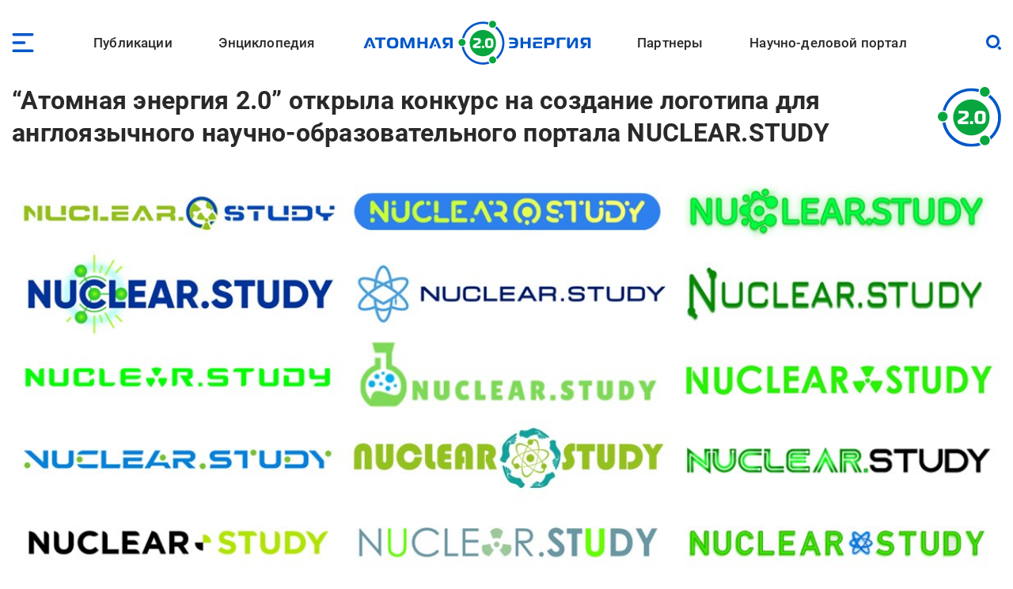

--- FILE ---
content_type: text/html; charset=UTF-8
request_url: https://www.atomic-energy.ru/news/2022/03/10/122676
body_size: 19338
content:
<!DOCTYPE html><html lang="ru" dir="ltr" prefix="og: https://ogp.me/ns#"><head><meta charset="utf-8" /><script async src="https://www.googletagmanager.com/gtag/js?id=G-T0JJ42GLZ3"></script><script>window.dataLayer = window.dataLayer || [];function gtag(){dataLayer.push(arguments)};gtag("js", new Date());gtag("set", "developer_id.dMDhkMT", true);gtag("config", "G-T0JJ42GLZ3", {"groups":"default","page_placeholder":"PLACEHOLDER_page_location"});</script><meta name="description" content="Научный портал “Атомная энергия 2.0” объявил открытый конкурс на разработку профессионального логотипа для аналогичного англоязычного научно-образовательного семантического портала NUCLEAR.STUDY.  Открытый конкурс проводится на фриланс-платформе Fl.ru по следующему адресу" /><link rel="canonical" href="https://www.atomic-energy.ru/news/2022/03/10/122676" /><meta name="robots" content="max-image-preview:large" /><link rel="image_src" href="/files/images/2022/03/untitled-2_0.jpg" /><meta property="og:type" content="Article" /><meta property="og:url" content="https://www.atomic-energy.ru/news/2022/03/10/122676" /><meta property="og:title" content="“Атомная энергия 2.0” открыла конкурс на создание логотипа для англоязычного научно-образовательного портала NUCLEAR.STUDY" /><meta property="og:description" content="Научный портал “Атомная энергия 2.0” объявил открытый конкурс на разработку профессионального логотипа для аналогичного англоязычного научно-образовательного семантического портала NUCLEAR.STUDY.  Открытый конкурс проводится на фриланс-платформе Fl.ru по следующему адресу" /><meta property="og:image" content="https://www.atomic-energy.ru/files/images/2022/03/untitled-2_0.jpg" /><meta property="og:image:url" content="https://www.atomic-energy.ru/files/images/2022/03/untitled-2_0.jpg" /><meta property="og:image:secure_url" content="https://www.atomic-energy.ru/files/images/2022/03/untitled-2_0.jpg" /><meta property="og:image:type" content="image/jpeg" /><meta property="og:image:width" content="1200" /><meta property="og:image:height" content="600" /><meta property="og:image:alt" content="" /><meta name="twitter:card" content="summary_large_image" /><meta name="twitter:title" content="“Атомная энергия 2.0” открыла конкурс на создание логотипа для англоязычного научно-образовательного портала NUCLEAR.STUDY" /><meta name="twitter:description" content="Научный портал “Атомная энергия 2.0” объявил открытый конкурс на разработку профессионального логотипа для аналогичного англоязычного научно-образовательного семантического портала NUCLEAR.STUDY.  Открытый конкурс проводится на фриланс-платформе Fl.ru по следующему адресу" /><meta name="twitter:image" content="https://www.atomic-energy.ru/files/images/2022/03/untitled-2_0.jpg" /><meta name="twitter:image:alt" content="" /><meta name="Generator" content="Drupal 10 (https://www.drupal.org)" /><meta name="MobileOptimized" content="width" /><meta name="HandheldFriendly" content="true" /><meta name="viewport" content="width=device-width, initial-scale=1.0" /><link rel="icon" href="/themes/custom/aenergy/site_logo.png" type="image/png" /><title>“Атомная энергия 2.0” открыла конкурс на создание логотипа для англоязычного научно-образовательного портала NUCLEAR.STUDY | Атомная энергия 2.0</title><link rel="stylesheet" media="all" href="/files/css/css_L0ZwLXp9ePUoBuzcLR3bhnBWlXL46olbvE5_up1zFNE.css?delta=0&amp;language=ru&amp;theme=aenergy&amp;include=[base64]" /><link rel="stylesheet" media="all" href="/files/css/css_aNi6P2gSOFW6wBl_ZM6bs4h5VT4JjbT87C77Mf2vLf4.css?delta=1&amp;language=ru&amp;theme=aenergy&amp;include=[base64]" /></head><body class="energy toolbar-themes toolbar-no-tabs toolbar-no-icons toolbar-themes-admin-theme--sevencust one-sidebar layout-sidebar-second path-node page-node-type-news"> <!-- Yandex.Metrika counter --><script type="text/javascript" >
(function(m,e,t,r,i,k,a){m[i]=m[i]||function(){(m[i].a=m[i].a||[]).push(arguments)};
m[i].l=1*new Date();
for (var j = 0; j < document.scripts.length; j++) {if (document.scripts[j].src === r) { return; }}
k=e.createElement(t),a=e.getElementsByTagName(t)[0],k.async=1,k.src=r,a.parentNode.insertBefore(k,a)})
(window, document, "script", "https://mc.yandex.ru/metrika/tag.js", "ym");
ym(5850427, "init", {
clickmap:true,
trackLinks:true,
accurateTrackBounce:true,
webvisor:true
});
</script><noscript><div><img src="https://mc.yandex.ru/watch/5850427" style="position:absolute; left:-9999px;" alt="" /></div></noscript> <!-- /Yandex.Metrika counter --> <a href="#main-content" class="visually-hidden focusable skip-link"> Перейти к основному содержанию </a><div class="dialog-off-canvas-main-canvas" data-off-canvas-main-canvas> <header id="logo_menu" class="fs"><div id="block-mob-menu-place" class="mob-menu-place block"><div class="click menu_open_btn"></div></div><div class="menu-place"><ul id="superfish-main" class="menu sf-menu sf-main sf-horizontal sf-style-none"><li id="main-menu-link-content48dda292-012f-4317-a5d8-a22328afbdd9" class="sf-depth-1 menuparent"><a href="/publications" class="collaps-header sf-depth-1 menuparent">Публикации</a><ul><div class="ul-place container"><li id="main-menu-link-content4140f31d-1c9c-4560-94d6-724ce953fd1d" class="sf-depth-2 sf-no-children"><a href="/list/news/all" class="sf-depth-2">Новости</a></li><li id="main-menu-link-content91c8954c-ad22-4d02-849c-85b5ef7113a1" class="sf-depth-2 sf-no-children"><a href="/list/statements" class="sf-depth-2">Комментарии экспертов</a></li><li id="main-menu-link-content0b4de615-ada1-4623-b7b1-c2a5b4e48e80" class="sf-depth-2 sf-no-children"><a href="/list/interview" class="sf-depth-2">Интервью</a></li><li id="main-menu-link-content9f62cc7a-cb04-414d-b042-de61f1b8e73a" class="sf-depth-2 sf-no-children"><a href="/list/photo" class="sf-depth-2">Фото</a></li><li id="main-menu-link-content2ad00c3d-0fdd-4e24-a526-20c0e2a7cc87" class="sf-depth-2 sf-no-children"><a href="/list/video" class="sf-depth-2">Видео</a></li><li id="main-menu-link-contentd85b9dee-509e-491a-934f-5ccb84d7fb79" class="sf-depth-2 sf-no-children"><a href="/list/articles" class="sf-depth-2">Статьи</a></li><li id="main-menu-link-content16699258-5895-4fd1-bd28-29947eadb34f" class="sf-depth-2 sf-no-children"><a href="/list/technology" class="sf-depth-2">Технологии</a></li><li id="main-menu-link-contenta3868438-a230-471e-90f6-4331d9d8409b" class="sf-depth-2 sf-no-children"><a href="/list/SMI" class="sf-depth-2">СМИ</a></li><li id="main-menu-link-content3b3c74a9-e42c-4132-aa63-52eedf713ac7" class="sf-depth-2 sf-no-children"><a href="/list/books" class="sf-depth-2">Книги</a></li><li id="main-menu-link-content52aefcb4-4b5f-4f5c-8813-d2bf2f963e4f" class="sf-depth-2 sf-no-children"><a href="/list/journals" class="sf-depth-2">Газеты и журналы</a></li></div></ul></li><li id="main-menu-link-contentfe1fa1ed-e58f-441a-9459-c965814394aa" class="sf-depth-1 menuparent"><span class="collaps-header sf-depth-1 menuparent nolink">Энциклопедия</span><ul><div class="ul-place container"><li id="main-menu-link-contentdb3efce6-291d-40c9-8d65-2a043450154a" class="sf-depth-2 sf-no-children"><a href="/cat/keywords" class="sf-depth-2">Тематики</a></li><li id="main-menu-link-content24d0005b-12a6-4588-ac06-8bd49bab70d4" class="sf-depth-2 sf-no-children"><a href="/cat/geography" class="sf-depth-2">География</a></li><li id="main-menu-link-contentc3f46244-9a5e-4fdd-b92e-c33deed45d4a" class="sf-depth-2 sf-no-children"><a href="/list/organizations/top" class="sf-depth-2">Организации</a></li><li id="main-menu-link-content9c755045-4c11-4ba0-9c73-f05e77cd32b2" class="sf-depth-2 sf-no-children"><a href="/list/experts/top" class="sf-depth-2">Эксперты</a></li><li id="main-menu-link-contentc9e05ecd-8ac7-4119-9fe2-b02e8633eed5" class="sf-depth-2 sf-no-children"><a href="/list/events/calendar" class="sf-depth-2">Календарь мероприятий</a></li></div></ul></li><li id="main-menu-link-content11f166cc-af13-4865-a28a-4983c356c0f5" class="sf-depth-1 sf-no-children"><a href="/" class="sf-depth-1">Лого</a></li><li id="main-menu-link-content9613e099-3bab-4394-90d9-6e1a65d15f4c" class="sf-depth-1 menuparent"><a href="/partners" class="collaps-header sf-depth-1 menuparent">Партнеры</a><ul><div class="ul-place container"><li id="main-menu-link-contentfa659881-560c-4cf7-aa7c-40e95f6a70af" class="sf-depth-2 menuparent"><a href="/partnership" target="_blank" class="sf-depth-2 menuparent">Генеральный партнер</a><ul><div class="ul-place container"><li id="main-menu-link-content4c0d0373-1c81-458b-ab68-719b634eb050" class="sf-depth-3 sf-no-children"><a href="/General-Partner" class="sf-depth-3">О пакете услуг</a></li></div></ul></li><li id="main-menu-link-contentffe8f042-ae65-4759-8d22-392178c421da" class="sf-depth-2 menuparent"><a href="/Golden-Partner" class="collaps-header-lev2 sf-depth-2 menuparent">Золотые партнеры</a><ul><div class="ul-place container"><li id="main-menu-link-contentb7c354b0-2361-42e5-b6c8-26234e2a2c73" class="sf-depth-3 sf-no-children"><a href="https://www.doza.ru/" target="_blank" rel="nofollow" class="sf-depth-3 sf-external">НПП «Доза»</a></li><li id="main-menu-link-contentf828fc57-f03f-4126-bd61-2a4c111d4a33" class="sf-depth-3 sf-no-children"><a href="https://rosatomtech.ru/" target="_blank" rel="nofollow" class="sf-depth-3 sf-external">Техническая академия Росатома</a></li><li id="main-menu-link-contentc47e0936-91f1-4bc5-9c2d-4497476d1d02" class="sf-depth-3 sf-no-children"><a href="https://www.titan2.ru/" rel="nofollow" class="sf-depth-3 sf-external">ТИТАН-2</a></li><li id="main-menu-link-contentdb736fd3-9390-421e-a328-47ed7ac2e2b4" class="sf-depth-3 sf-no-children"><a href="http://atomdoc.ru" target="_blank" rel="nofollow" class="sf-depth-3 sf-external">Атомдок</a></li><li id="main-menu-link-contentbeb753a8-3c77-43c9-9ed1-760ee89de8ca" class="sf-depth-3 sf-no-children"><a href="https://www.res-e.ru/?utm_source=ae2.0&amp;utm_medium=information%20partners&amp;utm_campaign=cooperation" rel="nofollow" class="sf-depth-3 sf-external">РЭС Инжиниринг</a></li><li id="main-menu-link-content6b22305f-f2e5-4ce2-b85a-1ec8a0f85964" class="sf-depth-3 sf-no-children"><a href="https://tdgroup.ru/" target="_blank" rel="nofollow" class="sf-depth-3 sf-external">ТД Групп</a></li><li id="main-menu-link-content2650a7a1-ecaf-4470-992e-d5875c9f9909" class="sf-depth-3 sf-no-children"><a href="https://ioes.ru" rel="nofollow" class="sf-depth-3 sf-external">Оргэнергострой</a></li><li id="main-menu-link-contenta13b19ea-ab99-4928-bd03-0d27bf338ea9" class="sf-depth-3 sf-no-children"><a href="https://okan.ru/" rel="nofollow" class="sf-depth-3 sf-external">ОКАН</a></li><li id="main-menu-link-content5a66e4d9-ae40-44fb-b61d-7c339a796d80" class="sf-depth-3 sf-no-children"><a href="https://atom-sar.ru/" rel="nofollow" class="sf-depth-3 sf-external">СпецАтомРесурс</a></li><li id="main-menu-link-content85d8c8e2-8899-4521-87e3-4c56627a9d8e" class="sf-depth-3 sf-no-children"><a href="/Golden-Partner" class="sf-depth-3">О пакете услуг</a></li></div></ul></li><li id="main-menu-link-content29b975c9-7431-4b8a-9005-36ddccae53fd" class="sf-depth-2 menuparent"><a href="/Silver-Partner" class="collaps-header-lev2 sf-depth-2 menuparent">Серебряные партнеры</a><ul><div class="ul-place container"><li id="main-menu-link-contentb5cca28c-8deb-451d-a55b-4bc8fb480d22" class="sf-depth-3 sf-no-children"><a href="http://www.profatom.ru/" target="_blank" rel="nofollow" class="sf-depth-3 sf-external">РПРАЭП</a></li><li id="main-menu-link-contente9027229-9bb0-4a5c-813e-5f341c1d977e" class="sf-depth-3 sf-no-children"><a href="https://atomtor.ru/" class="nofollow sf-depth-3 sf-external">Атом-ТОР</a></li><li id="main-menu-link-contenta3e2dab5-d578-432a-b64f-efb6e36ad924" class="sf-depth-3 sf-no-children"><a href="https://atomsro.ru/" rel="nofollow" class="sf-depth-3 sf-external">СРО атомной отрасли</a></li><li id="main-menu-link-content1ab4f8a7-41d4-4e1f-8d0c-2759d93e7dae" class="sf-depth-3 sf-no-children"><a href="https://grouphms.ru/" rel="nofollow" class="sf-depth-3 sf-external">Группа ГМС</a></li><li id="main-menu-link-content6c09f13c-c1e1-4bee-85b4-fa1baef26f0a" class="sf-depth-3 sf-no-children"><a href="https://bair.pro/" target="_blank" rel="nofollow" class="sf-depth-3 sf-external">BAiR</a></li><li id="main-menu-link-content877b54d4-4a03-401d-b2f2-130ea4e8e503" class="sf-depth-3 sf-no-children"><a href="/Silver-Partner" class="sf-depth-3">О пакете услуг</a></li></div></ul></li><li id="main-menu-link-contentda436be1-d10c-43f7-8718-4c419a946c67" class="sf-depth-2 menuparent"><a href="/Basic-Partner" class="collaps-header-lev2 sf-depth-2 menuparent">Базовые партнеры</a><ul><div class="ul-place container"><li id="main-menu-link-content37003682-6e2d-4ebe-998f-7083b085e92c" class="sf-depth-3 sf-no-children"><a href="https://aem-group.ru/" rel="nofollow" class="sf-depth-3 sf-external">Машиностроительный дивизион Росатома</a></li><li id="main-menu-link-content90130e09-c249-4580-8a69-97050a81a9bf" class="sf-depth-3 sf-no-children"><a href="https://www.tvel.ru" target="_blank" rel="nofollow" class="sf-depth-3 sf-external">Топливный дивизион Росатома</a></li><li id="main-menu-link-content683b29c7-587f-4c89-9980-b4450cb4ce44" class="sf-depth-3 sf-no-children"><a href="https://www.rusatom-utilities.ru" target="_blank" rel="nofollow" class="sf-depth-3 sf-external">Росатом Инфраструктурные решения</a></li><li id="main-menu-link-content9f209f26-5d97-47a1-9a0f-16c462e96da9" class="sf-depth-3 sf-no-children"><a href="http://www.giredmet.ru" target="_blank" rel="nofollow" class="sf-depth-3 sf-external">Химико-технологический кластер Научного дивизиона Росатома</a></li><li id="main-menu-link-content70412fed-a646-42a6-acae-130c23b42700" class="sf-depth-3 sf-no-children"><a href="https://interpolyaris.ru/" rel="nofollow" class="sf-depth-3 sf-external">ИнтерПолярис</a></li><li id="main-menu-link-contentb856faf7-111a-4655-b35c-c0c5f8ace931" class="sf-depth-3 sf-no-children"><a href="https://eskm.net" target="_blank" rel="nofollow" class="sf-depth-3 sf-external">ЭСКМ</a></li><li id="main-menu-link-content13f3d1ef-cd7a-4bac-a83e-184c5132d2f4" class="sf-depth-3 sf-no-children"><a href="https://nacec.ru" target="_blank" rel="nofollow" class="sf-depth-3 sf-external">НАИКС</a></li><li id="main-menu-link-content1ee26532-9aa1-4584-9c76-08da4740faba" class="sf-depth-3 sf-no-children"><a href="https://intehros.ru/" rel="nofollow" class="sf-depth-3 sf-external">ИНТЕХРОС</a></li><li id="main-menu-link-content88ef6ce0-8349-4a89-9057-c8ee827f15c2" class="sf-depth-3 sf-no-children"><a href="https://cpti.tvel.ru/" rel="nofollow" class="sf-depth-3 sf-external">ЦПТИ</a></li><li id="main-menu-link-content16530a86-bcff-4adf-9e37-63e9e80044fc" class="sf-depth-3 sf-no-children"><a href="https://www.sgsd.ru/" rel="nofollow" class="sf-depth-3 sf-external">СибГазСтройДеталь</a></li><li id="main-menu-link-contentc2253bbe-a551-4a6e-a27d-8c9ecec2d082" class="sf-depth-3 sf-no-children"><a href="https://west-e.ru/" rel="nofollow" class="sf-depth-3 sf-external">Вест-Инжиниринг</a></li><li id="main-menu-link-contentcfdf946b-c953-4cba-80e4-d0c8e4a8ed4d" class="sf-depth-3 sf-no-children"><a href="/Basic-Partner" class="sf-depth-3">О пакете услуг</a></li></div></ul></li><li id="main-menu-link-contentea511954-d758-449c-bfac-ff7050b1432d" class="sf-depth-2 sf-no-children"><a href="/partners" class="sf-depth-2">Информационные партнеры</a></li></div></ul></li><li id="main-menu-link-content7c9bd1b9-6fa4-4576-b723-92f21dcc7ec8" class="sf-depth-1 menuparent"><a href="/about" class="collaps-header sf-depth-1 menuparent">Научно-деловой портал</a><ul><div class="ul-place container"><li id="main-menu-link-content17d21556-531f-429e-9994-5fd2804f987d" class="sf-depth-2 sf-no-children"><a href="/about" class="sf-depth-2">О проекте</a></li><li id="main-menu-link-contentcc576c0c-94ae-440d-b9fd-eb419927a957" class="sf-depth-2 sf-no-children"><a href="/partnership" class="sf-depth-2">Годовые коммуникационные услуги</a></li><li id="main-menu-link-content4acfd8b2-2ec7-4e25-b455-cbc28d56a4e5" class="sf-depth-2 sf-no-children"><a href="/single-publications" target="_self" class="sf-depth-2">Разовые публикации</a></li><li id="main-menu-link-content76dbcaed-4dd5-4a8c-8f49-ca23a729fbab" class="sf-depth-2 sf-no-children"><a href="/open-active-links" class="sf-depth-2">Высокоточные SEO-публикации</a></li><li id="main-menu-link-content45f49461-7061-4b17-be9d-d98bb7011805" class="sf-depth-2 sf-no-children"><a href="/contacts" class="sf-depth-2">Контакты</a></li></div></ul></li></ul></div><div id="block-logo" class="block"> <a href="/"> <img src="/themes/custom/aenergy/logo.svg" /></a></div><div id="block-search-btn-place" class="search-btn-place block"><div class="click search_open_btn"></div><div class="search close_btn"><p></p><p></p></div></div><div class="views-exposed-form search-form-place block" data-drupal-selector="views-exposed-form-sitesearch-page-1" id="block-sitesearch-filtr"><form action="/sitesearch" method="get" id="views-exposed-form-sitesearch-page-1" accept-charset="UTF-8"><div class="form--inline clearfix"><div class="js-form-item form-item js-form-type-textfield form-type-textfield js-form-item-text form-item-text form-no-label"> <input placeholder="Поиск" data-drupal-selector="edit-text" type="text" id="edit-text" name="text" value="" size="30" maxlength="128" class="form-text" /></div><div data-drupal-selector="edit-actions" class="form-actions js-form-wrapper form-wrapper" id="edit-actions"><input data-drupal-selector="edit-submit-sitesearch" type="submit" id="edit-submit-sitesearch" value="Искать" class="button js-form-submit form-submit" /></div></div></form></div> </header> <header id="page_headering" class="fs"><div class="container"><div class="views-element-container fs block" id="block-node-title-block"><div class="node-title reverse small-logo fs"> <img width="80" height="150" alt="" src="/files/taxonomy/logo_0.svg" /><h1>“Атомная энергия 2.0” открыла конкурс на создание логотипа для англоязычного научно-образовательного портала NUCLEAR.STUDY</h1></div></div><div class="views-element-container fs block" id="block-first-foto-block"><div class="picture"> <img loading="lazy" src="/files/styles/first_foto/public/images/2022/03/untitled-2_0.jpg" width="1200" height="600" alt=" " title=" " class="image-style-first-foto" /></div></div></div> </header><div id="page" class="fs"><div class="container"><div id="content" class="blocks"><div class="section"><div data-drupal-messages-fallback class="hidden"></div><article class="node node--type-news node--view-mode-full fs"><div class="node__content"><div class="field designations field--type-viewfield field--label-hidden"><div class="subject">Новости</div><div class="line"><div class="date"><time datetime="2022-03-10T13:37:40+03:00" class="datetime">10 марта 2022</time></div><div class="viewed">24</div></div><div class="node-meta__share"><div class="likely" data-title="“Атомная энергия 2.0” открыла конкурс на создание логотипа для англоязычного научно-образовательного портала NUCLEAR.STUDY"><div class="vkontakte"></div><div class="telegram"></div><div class="whatsapp"></div></div></div></div><div class="field field--name-body field--type-text-with-summary field--label-hidden lightgallery accent-links field__item"><h3>Научный портал “Атомная энергия 2.0” объявил открытый конкурс на разработку профессионального логотипа для аналогичного англоязычного научно-образовательного семантического портала NUCLEAR.STUDY.&nbsp;</h3><p>Открытый конкурс проводится на фриланс-платформе Fl.ru по следующему адресу</p><p><a href="https://www.fl.ru/projects/4945048/vyisokotehnologichnyiy-ekologotip-dlya-angloyazyichnogo-novostnogo-proyadernogo-portala-nuclearstudy.html" rel="nofollow" class="elf-external elf-icon" target="_blank">https://www.fl.ru/projects/4945048/vyisokotehnologichnyiy-ekologotip-dly...<span class="screen-reader-only">external link, opens in a new tab</span></a></p><p>Будем очень рады и благодарны за Ваше возможное участие, творческий взгляд и любую поддержку и мнение!</p><p>Также хотим отметить, что в том числе для поддержки развития будущего международного портала NUCLEAR.STUDY научный портал “Атомная энергия 2.0” предлагает организациям атомной и смежных отраслей комплексное информационно-аналитическое сотрудничество в следующих вариантах - “Базовый”, “Серебряный”, “Золотой” и “Генеральный” партнерства.</p><p>Такое информационное сотрудничество с 2008 года позволяет нам прозрачно и успешно существовать и развиваться дальше, оказывая интересные и актуальные для широкой общественности и профессиональной аудитории качественные коммуникационные услуги и решения.</p><div class="figure-center"><a class="colorbox" href="/files/images/2022/03/unnamed.jpg"><img alt class="image-center" height="478" src="/files/styles/center/public/images/2022/03/unnamed.jpg?itok=3TxK0mbk" width="1200" loading="lazy"> </a></div><h2>Возможности базового, серебряного, золотого&nbsp;и генерального&nbsp;партнера</h2><p><strong>Базовый партнер стоимостью 102 000 рублей в год</strong> имеет возможность ежемесячно публиковать до 10 готовых материалов в любом разделе портала, с размещением логотипа организации справа от заголовков публикаций, с автоматическими репостами в наш Телеграм, Твиттер и Инстаграм.</p><p><strong>Серебряный партнер стоимостью 60 000 рублей в квартал</strong> имеет возможность публиковать неограниченное количество готовых материалов в любом разделе портала, с размещением логотипа справа от заголовков публикаций, с автоматическими репостами в наш Телеграм, Твиттер и Инстаграм, с размещением логотипа на главной странице в разделе "Партнеры", и также редакционной подготовкой одного оригинального пресс-релиза.</p><p><strong>Золотой партнер стоимостью 105 000 рублей в квартал</strong> имеет возможность ежемесячно публиковать неограниченное количество готовых материалов в любом разделе портала, с размещением логотипа справа от заголовков публикаций, с автоматическими репостами в наш Телеграм, Твиттер, Инстаграм, Фейсбук и ВКонтакте, с размещением логотипа на главной странице в разделе "Партнеры" и в “футере” (“подвале”) на всех страницах портала, и также редакционной подготовкой двух оригинальных пресс-релизов и одного оригинального интервью.</p><p><strong>Генеральный партнер</strong>, соответственно, будет иметь наиболее уникальные, приоритетные и эксклюзивные возможности для всестороннего продвижения и рекламы на научном портале “Атомная энергия 2.0” и на всех аффилированных электронных ресурсах.</p><p>Подробнее о возможностях и условиях информационного сотрудничества с научным порталом “Атомная энергия 2.0” читайте на следующей странице</p><p class="rtecenter"><a href="https://www.atomic-energy.ru/partnership" rel="nofollow">https://www.atomic-energy.ru/partnership</a></p><div class="figure-center"><a class="colorbox" href="/files/images/2022/03/sema.jpg" title="Семантические технологии будущего международного портала NUCLEAR.STUDY"><img alt class="image-center" height="625" src="/files/styles/center/public/images/2022/03/sema.jpg?itok=hb1Mefkh" title="Семантические технологии будущего международного портала NUCLEAR.STUDY" width="1200" loading="lazy"> </a> <span>Семантические технологии будущего образовательно-новостного портала NUCLEAR.STUDY</span></div></div><div class="source_likely body-left-margin fs"><div class="field field--name-field-vyvod-istochnik field--type-viewfield field--label-hidden"><div class="label">Источник:</div><div class="item"><!--noindex--> <a href="http://www.atomic-energy.ru" rel="nofollow" target="_blank">Атомная энергия 2.0</a><!--/noindex--></div></div><div class="field field--name-field-likely field--type-viewfield field--label-hidden"><div class="node-meta__share"><div class="likely" data-title="“Атомная энергия 2.0” открыла конкурс на создание логотипа для англоязычного научно-образовательного портала NUCLEAR.STUDY"><div class="vkontakte"></div><div class="telegram"></div><div class="whatsapp"></div></div></div></div></div></div></article><div id="block-vneshniekommentarii" class="node-comments body-left-margin fs block"> <!-- Put this script tag to the<head> of your page --><script type="text/javascript" src="https://vk.com/js/api/openapi.js?168"></script><script type="text/javascript">
VK.init({ apiId: 8093815, onlyWidgets: true });
</script><!-- Put this div tag to the place, where the Comments block will be --><div id="vk_comments"></div><script type="text/javascript">
VK.Widgets.Comments("vk_comments", {limit: 20, attach: "*"});
</script></div><div class="views-element-container attached-source fs block" id="block-nodes-fields-block-5"><div class="block-title fs" >Публикации партнера</div><div class="block-content fs"><div class="info fs"><div class="title line"><div class="leibl left">Партнер:</div><div class="text right">Атомная энергия 2.0</div></div><div class="line two"><div class="left picture"> <img width="150" height="150" alt="" src="/files/taxonomy/logo_0.svg" /></div><div class="right"><div class="second-title">Атомная энергия 2.0</div><div class="description"><p>Научно-деловой портал «Атомная энергия 2.0» – самое крупное и наиболее посещаемое в Российской Федерации, странах СНГ и Евразии независимое профессиональное СМИ атомной отрасли, выходящее в сотрудничестве со многими научно-производственными, деловыми, государственными, образовательными, общественными и экологическими организациями с 2008 года.</p><p>«Атомная энергия 2.0» развивается в виде открытой семантической системы управления ядерными знаниями и популяризирует ядерные, радиационные, термоядерные, водородные, цифровые, образовательно-кадровые,&nbsp;космические, экологические, социальные и многие другие перспективные, важные и необходимые для процветающего развития Человечества, Планеты и будущих поколений достижения в России и мире.</p></div><div class="site-social"><div class="site"><!--noindex--><a href="https://www.atomic-energy.ru/" rel="nofollow" target="_blank" class="accent arrowed">Официальный сайт</a><!--/noindex--></div><div class="social-links"><!--noindex--> <a href="https://rutube.ru/channel/24721138" rel="nofollow" target="_blank">https://rutube.ru/channel/24721138</a><a href="https://dzen.ru/atomic-energy.ru" rel="nofollow" target="_blank">https://dzen.ru/atomic-energy.ru</a><a href="https://t.me/Nuclear_Energy_Russia" rel="nofollow" target="_blank">https://t.me/Nuclear_Energy_Russia</a><a href="https://t.me/Open_Nuclear_Chat" rel="nofollow" target="_blank">https://t.me/Open_Nuclear_Chat</a><a href="https://vk.com/AtomicEnergyRu" rel="nofollow" target="_blank">https://vk.com/AtomicEnergyRu</a><a href="https://www.youtube.com/c/AtomicEnergyRu" rel="nofollow" target="_blank">https://www.youtube.com/c/AtomicEnergyRu</a><!--/noindex--></div></div></div></div></div></div></div><div class="views-element-container teasers revers from-attached fs block" id="block-views-block-tizers-block-4"><div class="row"><div class="picture"> <a href="/news/2026/01/30/163043" hreflang="ru"><img loading="lazy" src="/files/styles/tiser/public/images/2026/01/23425435.jpg" width="450" height="225" alt="" class="image-style-tiser" /></a></div><div class="right"><div class="title"><a href="/news/2026/01/30/163043" hreflang="ru">Генерирующая компания NextEra соорудит 6 ГВт новых ММР для покрытия спроса со стороны дата-центров США</a></div><div class="subtitles subject-date-viewed"><div class="subject">Новости</div><div class="date subtitle"><time datetime="2026-01-30T18:03:25+03:00" class="datetime">30 января 2026</time></div><div class="viewed subtitle">49</div></div></div></div><div class="row"><div class="picture"> <a href="/news/2026/01/30/163036" hreflang="ru"><img loading="lazy" src="/files/styles/tiser/public/images/2026/01/prodigyenergy_730_96284.jpg" width="450" height="225" alt="Prodigy " class="image-style-tiser" /></a></div><div class="right"><div class="title"><a href="/news/2026/01/30/163036" hreflang="ru">Канадский стартап Prodigy разрабатывает проект создания транспортабельных микрореакторов и плавучих АЭС</a></div><div class="subtitles subject-date-viewed"><div class="subject">Новости</div><div class="date subtitle"><time datetime="2026-01-30T04:40:16+03:00" class="datetime">30 января 2026</time></div><div class="viewed subtitle">120</div></div></div></div><div class="row"><div class="picture"> <a href="/news/2026/01/29/162999" hreflang="ru"><img loading="lazy" src="/files/styles/tiser/public/images/2026/01/32432345.jpg" width="450" height="225" alt="" class="image-style-tiser" /></a></div><div class="right"><div class="title"><a href="/news/2026/01/29/162999" hreflang="ru">CFS, NVIDIA и Siemens создадут высокодетализированный цифровой ИИ-двойник термоядерного реактора SPARC</a></div><div class="subtitles subject-date-viewed"><div class="subject">Новости</div><div class="date subtitle"><time datetime="2026-01-29T16:47:28+03:00" class="datetime">29 января 2026</time></div><div class="viewed subtitle">149</div></div></div></div><div class="row"><div class="picture"> <a href="/news/2026/01/29/162991" hreflang="ru"><img loading="lazy" src="/files/styles/tiser/public/images/2026/01/grafenrheinfeldsteamgeneratorremoval-1-johanneskiefer-preussenelektra-87975.jpg" width="450" height="225" alt="" class="image-style-tiser" /></a></div><div class="right"><div class="title"><a href="/news/2026/01/29/162991" hreflang="ru">На остановленной германской АЭС Графенхайнфельд начался демонтаж парогенераторов</a></div><div class="subtitles subject-date-viewed"><div class="subject">Новости</div><div class="date subtitle"><time datetime="2026-01-29T04:43:19+03:00" class="datetime">29 января 2026</time></div><div class="viewed subtitle">260</div></div></div></div><div class="row"><div class="picture"> <a href="/news/2026/01/28/162958" hreflang="ru"><img loading="lazy" src="/files/styles/tiser/public/images/2026/01/arti_181041.webp" width="450" height="225" alt="" class="image-style-tiser" /></a></div><div class="right"><div class="title"><a href="/news/2026/01/28/162958" hreflang="ru">Французский стартап «Stellaria» подал заявку на сооружение экспериментального жидкосолевого реактора «Alvin» мощностью 100 кВт</a></div><div class="subtitles subject-date-viewed"><div class="subject">Новости</div><div class="date subtitle"><time datetime="2026-01-28T17:07:44+03:00" class="datetime">28 января 2026</time></div><div class="viewed subtitle">131</div></div></div></div></div><div class="views-element-container fs block" id="block-views-block-nodes-fields-block-19"><div class="views-field views-field-field-another-publications"><div class="field-content"><!--noindex--><a href="https://www.atomic-energy.ru/our-publications" rel="nofollow" class="accent arrowed">Другие публикации</a><!--/noindex--></div></div></div></div></div> <aside id="sidebar_second" class="under-page"><div class="views-element-container thumbed-list short-thumbs tematiki block" id="block-nodes-fields-block-1"><div class="block-title fs" >Тематические разделы</div><div class="block-content fs"><div class="row"><div class="picture"> <a href="/competitions" hreflang="ru"><img loading="lazy" src="/files/styles/thumb/public/taxonomy/4564534_0_01.jpg" width="130" height="130" alt="" class="image-style-thumb" /></a></div><div class="title-count"> <span class="title"><a href="/competitions" hreflang="ru">Конкурсы, соревнования и турниры</a></span><span class="count"><span>6319</span></span></div></div><div class="row"><div class="picture"> <a href="/education-career" hreflang="ru"><img loading="lazy" src="/files/styles/thumb/public/taxonomy/science-school_0.jpg" width="130" height="130" alt="" class="image-style-thumb" /></a></div><div class="title-count"> <span class="title"><a href="/education-career" hreflang="ru">Атомное образование и карьера</a></span><span class="count"><span>3876</span></span></div></div><div class="row"><div class="picture"> <a href="/nuclear-promotion" hreflang="ru"><img loading="lazy" src="/files/styles/thumb/public/taxonomy/noun_radio_221475.jpg" width="130" height="130" class="image-style-thumb" /></a></div><div class="title-count"> <span class="title"><a href="/nuclear-promotion" hreflang="ru">Популяризация и просвещение</a></span><span class="count"><span>3421</span></span></div></div><div class="row"><div class="picture"> <a href="/IT"> <img width="101" height="101" alt="" src="/files/taxonomy/digital.svg" /> </a></div><div class="title-count"> <span class="title"><a href="/IT" hreflang="ru">Цифровые технологии и ПО</a></span><span class="count"><span>3327</span></span></div></div><div class="row"><div class="picture"> <a href="/international-education" hreflang="ru"><img loading="lazy" src="/files/styles/thumb/public/taxonomy/980789768567654634532.jpg" width="130" height="130" class="image-style-thumb" /></a></div><div class="title-count"> <span class="title"><a href="/international-education" hreflang="ru">Международное обучение и образование</a></span><span class="count"><span>1445</span></span></div></div><div class="row"><div class="picture"> <a href="/Green-and-Pronuclear-Activism" hreflang="ru"><img loading="lazy" src="/files/styles/thumb/public/taxonomy/love.jpg" width="130" height="130" class="image-style-thumb" /></a></div><div class="title-count"> <span class="title"><a href="/Green-and-Pronuclear-Activism" hreflang="ru">Проядерный, общественный и экологический активизм</a></span><span class="count"><span>663</span></span></div></div><div class="row"><div class="picture"> <a href="/startups" hreflang="ru"><img loading="lazy" src="/files/styles/thumb/public/taxonomy/starts22.jpg" width="130" height="130" class="image-style-thumb" /></a></div><div class="title-count"> <span class="title"><a href="/startups" hreflang="ru">Атомные стартапы и венчурный бизнес</a></span><span class="count"><span>662</span></span></div></div><div class="row"><div class="picture"> <a href="/mass-media" hreflang="ru"><img loading="lazy" src="/files/styles/thumb/public/taxonomy/mass-media.jpg" width="130" height="130" class="image-style-thumb" /></a></div><div class="title-count"> <span class="title"><a href="/mass-media" hreflang="ru">Средства массовой информации</a></span><span class="count"><span>576</span></span></div></div><div class="row"><div class="picture"> <a href="/KnowledgeManagement" hreflang="ru"><img loading="lazy" src="/files/styles/thumb/public/taxonomy/literature_0.jpg" width="130" height="130" class="image-style-thumb" /></a></div><div class="title-count"> <span class="title"><a href="/KnowledgeManagement" hreflang="ru">Управление ядерными знаниями</a></span><span class="count"><span>380</span></span></div></div><div class="row"><div class="picture"> <a href="/Internet" hreflang="ru"><img loading="lazy" src="/files/styles/thumb/public/taxonomy/social-media.jpg" width="130" height="130" alt="" class="image-style-thumb" /></a></div><div class="title-count"> <span class="title"><a href="/Internet" hreflang="ru">Интернет, смартфоны и социальные сети</a></span><span class="count"><span>294</span></span></div></div><div class="row"><div class="picture"> <a href="/marketing" hreflang="ru"><img loading="lazy" src="/files/styles/thumb/public/taxonomy/marketing.jpg" width="130" height="130" class="image-style-thumb" /></a></div><div class="title-count"> <span class="title"><a href="/marketing" hreflang="ru">Маркетинг и дизайн</a></span><span class="count"><span>203</span></span></div></div><div class="row"><div class="picture"> <a href="/science-journalism" hreflang="ru"><img loading="lazy" src="/files/styles/thumb/public/taxonomy/678657546345345235.jpg" width="130" height="130" class="image-style-thumb" /></a></div><div class="title-count"> <span class="title"><a href="/science-journalism" hreflang="ru">Научная журналистика</a></span><span class="count"><span>176</span></span></div></div><div class="row"><div class="picture"> <a href="/english-language" hreflang="ru"><img loading="lazy" src="/files/styles/thumb/public/taxonomy/english.jpg" width="130" height="130" class="image-style-thumb" /></a></div><div class="title-count"> <span class="title"><a href="/english-language" hreflang="ru">Английский язык</a></span><span class="count"><span>71</span></span></div></div><div class="row"><div class="picture"> <a href="/ecomodernism" hreflang="ru"><img loading="lazy" src="/files/styles/thumb/public/taxonomy/green-tech_0.jpg" width="130" height="130" class="image-style-thumb" /></a></div><div class="title-count"> <span class="title"><a href="/ecomodernism" hreflang="ru">Экомодернизм</a></span><span class="count"><span>9</span></span></div></div><div class="row"><div class="picture"> <a href="/geography/planeta-zemlya" hreflang="ru"><img loading="lazy" src="/files/styles/thumb/public/taxonomy/5679642883_24a2e905e0_b1.jpg" width="130" height="130" alt="" class="image-style-thumb" /></a></div><div class="title-count"> <span class="title"><a href="/geography/planeta-zemlya" hreflang="ru">Земля</a></span><span class="count"><span>525</span></span></div></div></div></div><div class="views-element-container thumbed-list organizations block" id="block-nodes-fields-block-4"><div class="block-title fs" >Организации</div><div class="block-content fs"><div class="row"><div class="picture"> <a href="/Nuclear20"> <img width="101" height="100" alt="" src="/files/images/logo/logo.svg" /> </a></div><div class="near-foto"><div class="title-count"> <span class="title"><a href="/Nuclear20" hreflang="ru">Атомная энергия 2.0</a></span><span class="count"><span>221</span></span></div><div class="subtitle comptype"><a href="/organizations/sector/smi" hreflang="ru">СМИ</a></div><div class="subtitle globe"><a href="/Russia/Moscow" hreflang="ru">Москва</a></div></div></div></div></div><div class="views-element-container thumbed-list pub-by-theme block" id="block-views-block-publikacii-po-teme-na-solr-block-1"><div class="block-title fs" >Публикации по теме</div><div class="block-content fs"><div class="row"><div class="picture"> <a href="/news/2022/04/04/123416" hreflang="ru"><img loading="lazy" src="/files/styles/thumb_square/public/images/2022/04/456235235.jpg" width="130" height="130" alt=" " title=" " class="image-style-thumb-square" /></a></div><div class="near-foto"><div class="title-count"><a href="/news/2022/04/04/123416" hreflang="ru">“Атомная энергия 2.0” представила 50 лучших возможных логотипов для будущего международного научно-образовательного портала NUCLEAR.STUDY</a></div><div class="subtitles subject-date-viewed"><div class="subject">Новости</div><div class="date"><time datetime="2022-04-08T23:57:54+03:00" class="datetime">08 апр 2022</time></div><div class="viewed">213</div></div></div></div><div class="row"><div class="picture"> <a href="/news/2023/08/09/137850" hreflang="ru"><img loading="lazy" src="/files/styles/thumb_square/public/images/2023/08/4567455234.jpg" width="130" height="130" alt="" title="Лучшие первые работы открытого конкурса Fl.ru на создание логотипа «EcoNuclear»" class="image-style-thumb-square" /></a></div><div class="near-foto"><div class="title-count"><a href="/news/2023/08/09/137850" hreflang="ru">«Атомная энергия 2.0» объявила конкурс на создание логотипа международного англоязычного портала EcoNuclear.Info</a></div><div class="subtitles subject-date-viewed"><div class="subject">Новости</div><div class="date"><time datetime="2023-08-09T18:20:58+03:00" class="datetime">09 авг 2023</time></div><div class="viewed">354</div></div></div></div><div class="row"><div class="picture"> <a href="/news/2021/03/05/112145" hreflang="ru"><img loading="lazy" src="/files/styles/thumb_square/public/images/2021/03/atomexpo-2012.jpg" width="130" height="130" alt="АТОМЭКСПО " title="Экс-глава Департамента коммуникаций Госкорпорации &quot;Росатом&quot; Сергей Геннадьевич Новиков, создатель самого посещаемого в мире атомного информационного портала &quot;World Nuclear News&quot; британец Джереми Гордон, и создатель самого посещаемого в России и странах СНГ научного портала &quot;Атомная энергия 2.0&quot; Павел Яковлев на круглом столе по коммуникациям с общественностью Международного форума &quot;АТОМЭКСПО-2012&quot; " class="image-style-thumb-square" /></a></div><div class="near-foto"><div class="title-count"><a href="/news/2021/03/05/112145" hreflang="ru">Британский профориентационный портал GET INTO NUCLEAR рассказал о создании проекта “Атомная энергия 2.0”</a></div><div class="subtitles subject-date-viewed"><div class="subject">Новости</div><div class="date"><time datetime="2021-03-05T12:57:21+03:00" class="datetime">05 мар 2021</time></div><div class="viewed">53</div></div></div></div><div class="row"><div class="picture"> <a href="/news/2021/03/29/112706" hreflang="ru"><img loading="lazy" src="/files/styles/thumb_square/public/images/2021/03/76456456.jpg" width="130" height="130" alt=" " title=" " class="image-style-thumb-square" /></a></div><div class="near-foto"><div class="title-count"><a href="/news/2021/03/29/112706" hreflang="ru">Youtube-канал научного портала “Атомная энергия 2.0” набрал 1000 подписчиков</a></div><div class="subtitles subject-date-viewed"><div class="subject">Новости</div><div class="date"><time datetime="2021-03-29T11:58:08+03:00" class="datetime">29 мар 2021</time></div><div class="viewed">9</div></div></div></div><div class="row"><div class="picture"> <a href="/news/2021/08/24/116694" hreflang="ru"><img loading="lazy" src="/files/styles/thumb_square/public/images/2021/08/thumb-1920-1136052.png" width="130" height="130" alt=" " title=" " class="image-style-thumb-square" /></a></div><div class="near-foto"><div class="title-count"><a href="/news/2021/08/24/116694" hreflang="ru">Телеграм-канал научного портала “Атомная энергия 2.0” набрал более 500 подписчиков</a></div><div class="subtitles subject-date-viewed"><div class="subject">Новости</div><div class="date"><time datetime="2021-08-24T17:44:04+03:00" class="datetime">24 авг 2021</time></div><div class="viewed">272</div></div></div></div><div class="row"><div class="picture"> <a href="/news/2021/03/20/112475" hreflang="ru"><img loading="lazy" src="/files/styles/thumb_square/public/images/2021/03/574356345235423.jpg" width="130" height="130" alt=" " title=" " class="image-style-thumb-square" /></a></div><div class="near-foto"><div class="title-count"><a href="/news/2021/03/20/112475" hreflang="ru">Научный портал “Атомная энергия 2.0” открывает новостную страницу в социальной сети Instagram</a></div><div class="subtitles subject-date-viewed"><div class="subject">Новости</div><div class="date"><time datetime="2021-03-20T10:18:25+03:00" class="datetime">20 мар 2021</time></div><div class="viewed">12</div></div></div></div><div class="row"><div class="picture"> <a href="/news/2022/02/07/121708" hreflang="ru"><img loading="lazy" src="/files/styles/thumb_square/public/images/2022/02/678546325.jpg" width="130" height="130" alt=" " title=" " class="image-style-thumb-square" /></a></div><div class="near-foto"><div class="title-count"><a href="/news/2022/02/07/121708" hreflang="ru">Научный портал “Атомная энергия 2.0” опубликовал 100 000 новостей с 2008 года</a></div><div class="subtitles subject-date-viewed"><div class="subject">Новости</div><div class="date"><time datetime="2022-02-07T16:49:52+03:00" class="datetime">07 фев 2022</time></div><div class="viewed">11</div></div></div></div><div class="row"><div class="picture"> <a href="/news/2021/04/27/113581" hreflang="ru"><img loading="lazy" src="/files/styles/thumb_square/public/images/2021/04/tyurt7456435.jpg" width="130" height="130" alt=" " title=" " class="image-style-thumb-square" /></a></div><div class="near-foto"><div class="title-count"><a href="/news/2021/04/27/113581" hreflang="ru">Научный портал “Атомная энергия 2.0” стал участником партнерских программ Яндекс.Новости и Яндекс.Дзен</a></div><div class="subtitles subject-date-viewed"><div class="subject">Новости</div><div class="date"><time datetime="2021-04-27T10:46:17+03:00" class="datetime">27 апр 2021</time></div><div class="viewed">15</div></div></div></div><div class="row"><div class="picture"> <a href="/news/2022/01/11/120859" hreflang="ru"><img loading="lazy" src="/files/styles/thumb_square/public/images/2022/01/8shch7856745.jpg" width="130" height="130" alt=" " title=" " class="image-style-thumb-square" /></a></div><div class="near-foto"><div class="title-count"><a href="/news/2022/01/11/120859" hreflang="ru">Научный портал “Атомная энергия 2.0” набрал более 1 000 подписчиков в своем новостном телеграм-канале</a></div><div class="subtitles subject-date-viewed"><div class="subject">Новости</div><div class="date"><time datetime="2022-01-11T18:23:36+03:00" class="datetime">11 янв 2022</time></div><div class="viewed">14</div></div></div></div><div class="row"><div class="picture"> <a href="/news/2022/03/29/123222" hreflang="ru"><img loading="lazy" src="/files/styles/thumb_square/public/images/2022/03/6795674363.jpg" width="130" height="130" alt=" " title=" " class="image-style-thumb-square" /></a></div><div class="near-foto"><div class="title-count"><a href="/news/2022/03/29/123222" hreflang="ru">Научный портал “Атомная энергия 2.0” впервые участвует во всероссийском конкурсе интернет-проектов на открытом коде “Russian Drupal Awards 2022”</a></div><div class="subtitles subject-date-viewed"><div class="subject">Новости</div><div class="date"><time datetime="2022-03-29T15:21:48+03:00" class="datetime">29 мар 2022</time></div><div class="viewed">12</div></div></div></div></div></div> </aside></div></div> <footer id="footer_1" class="fs"><div class="container"><div id="block-zolotyepartnery" class="fs block"><div class="block-title fs" >Золотые партнеры</div><div class="block-content fs"> <a href="https://www.doza.ru/" target="_blank" rel="nofollow"> <img alt="doza.ru" src="/files/partners/doza.svg" /></a><a href="https://rosatomtech.ru/" target="_blank" rel="nofollow"> <img src="/files/partners/rosatomtech.svg" alt="rosatomtech"> </a><a href="https://www.titan2.ru/" target="_blank" rel="nofollow"> <img src="/files/partners/titan2.svg" alt="Titan2"> </a><a href="https://tdgroup.ru/" target="_blank" rel="nofollow"> <img src="/files/partners/TDGROUP.svg" alt="TDGroup"> </a><a href="https://www.res-e.ru/?utm_source=ae2.0&utm_medium=futer&utm_campaign=cooperation" target="_blank" rel="nofollow"> <img src="/files/partners/res.svg" alt="res-e.ru"> </a><a href="https://okan.ru/" target="_blank" rel="nofollow"> <img src="/files/partners/okan.svg" alt="OKAN"> </a><a href="http://atomdoc.ru/" target="_blank" rel="nofollow"> <img alt="atomdoc.ru" src="/files/partners/artomdok.png" /></a><a href="https://www.radcontrol.pro/" target="_blank" rel="nofollow"> <img alt="radcontrol.pro" src="/files/partners/UMC.svg" alt="Radcontrol" /></a><a href="https://atom-sar.ru/" target="_blank" rel="nofollow"> <img alt="atom-sar.ru" src="/files/partners/SAR.svg" alt="SpecAtomResurs" /></a></div></div></div> </footer> <footer id="footer_2" class="fs"><div class="container"><div id="block-social" class="social-links block"> <a class="rutube" href="https://rutube.ru/channel/24721138" rel="nofollow" target="_blank"></a><a class="rss" href="https://dzen.ru/atomic-energy.ru" target="_blank"></a><a class="tg one" href="https://t.me/Nuclear_Energy_Russia" rel="nofollow" target="_blank"></a><a class="tg two" href="https://t.me/Open_Nuclear_Chat" rel="nofollow" target="_blank"></a><a class="vk" href="https://vk.com/AtomicEnergyRu" rel="nofollow" target="_blank"></a><a class="youtube" href="https://www.youtube.com/c/AtomicEnergyRu" rel="nofollow" target="_blank"></a><a class="rss" href="/news/rss.xml" target="_blank"></a></div><nav id="block-bottom-menu" class="bottom-menu block block-menu navigation menu--footer"><ul class="menu" ><li> <a href="/about" data-drupal-link-system-path="node/71624">О проекте</a></li><li> <a href="/partnership" data-drupal-link-system-path="node/56347">Сотрудничество и реклама</a></li><li> <a href="/why-nuclear" data-drupal-link-system-path="node/72701">Почему «атом»?</a></li><li> <a href="/contacts" data-drupal-link-system-path="node/55">Контакты</a></li></ul> </nav><div id="block-premiya" class="premiya block"> <img alt="Премия" width="260" height="82" src="/files/custom_blocks/premiya.svg" /></div></div> </footer> <footer id="footer_3" class="fs"><div class="container"><div id="block-copyright" class="copyright block"> Научно-деловой портал «Атомная энергия 2.0» (2008-2026). Свидетельство о регистрации Эл № ФС 77-72853.<br/>При использовании публикаций нашего СМИ активная ссылка приветствуется.</a></div><div id="block-kodyandeksmetrika" class="counters-place block"> <!-- Yandex.Metrika informer --> <a href="https://metrika.yandex.ru/stat/?id=5850427&amp;from=informer" target="_blank" rel="nofollow"><img src="https://informer.yandex.ru/informer/5850427/3_1_FFFFFFFF_EFEFEFFF_0_pageviews" style="width:88px; height:31px; border:0;" alt="Яндекс.Метрика" title="Яндекс.Метрика: данные за сегодня (просмотры, визиты и уникальные посетители)" class="ym-advanced-informer" data-cid="5850427" data-lang="ru" /></a><!-- /Yandex.Metrika informer --><!--LiveInternet counter--><script type="text/javascript"><!--
document.write("<a href='http://www.liveinternet.ru/click' "+
"target=_blank><img src='//counter.yadro.ru/hit?t14.11;r"+
escape(document.referrer)+((typeof(screen)=="undefined")?"":
";s"+screen.width+"*"+screen.height+"*"+(screen.colorDepth?
screen.colorDepth:screen.pixelDepth))+";u"+escape(document.URL)+
";h"+escape(document.title.substring(0,80))+";"+Math.random()+
"' alt='' title='LiveInternet: показано число просмотров за 24"+
" часа, посетителей за 24 часа и за сегодня' "+
"border='0' width='88' height='31'><\/a>")
//--></script><!--/LiveInternet--></div></div> </footer><div class="overlay"><div class="overlay_bg"><div class="mob-menu"><div class="container"><div class="inner"> <nav id="block-main" class="main-links fs block block-menu navigation menu--main"><ul class="menu" ><li> <a href="/publications" class="collaps-header" data-drupal-link-system-path="publications">Публикации</a><ul class="menu"><li> <a href="/list/news/all" data-drupal-link-system-path="list/news/all">Новости</a></li><li> <a href="/list/statements" data-drupal-link-system-path="list/statements">Комментарии экспертов</a></li><li> <a href="/list/interview" data-drupal-link-system-path="list/interview">Интервью</a></li><li> <a href="/list/photo" data-drupal-link-system-path="list/photo">Фото</a></li><li> <a href="/list/video" data-drupal-link-system-path="list/video">Видео</a></li><li> <a href="/list/articles" data-drupal-link-system-path="list/articles">Статьи</a></li><li> <a href="/list/technology" data-drupal-link-system-path="list/technology">Технологии</a></li><li> <a href="/list/SMI" data-drupal-link-system-path="list/SMI">СМИ</a></li><li> <a href="/list/books" data-drupal-link-system-path="list/books">Книги</a></li><li> <a href="/list/journals" data-drupal-link-system-path="list/journals">Газеты и журналы</a></li></ul></li><li> <span class="collaps-header">Энциклопедия</span><ul class="menu"><li> <a href="/cat/keywords" data-drupal-link-system-path="cat/keywords">Тематики</a></li><li> <a href="/cat/geography" data-drupal-link-system-path="cat/geography">География</a></li><li> <a href="/list/organizations/top" data-drupal-link-system-path="list/organizations/top">Организации</a></li><li> <a href="/list/experts/top" data-drupal-link-system-path="list/experts/top">Эксперты</a></li><li> <a href="/list/events/calendar" data-drupal-link-system-path="list/events/calendar">Календарь мероприятий</a></li></ul></li><li class="to-front"> <a href="/" data-drupal-link-system-path="&lt;front&gt;">Лого</a></li><li> <a href="/partners" class="collaps-header" data-drupal-link-system-path="node/5884">Партнеры</a><ul class="menu"><li> <a href="/partnership" target="_blank" data-drupal-link-system-path="node/56347">Генеральный партнер</a></li><li> <a href="/Golden-Partner" class="collaps-header-lev2" data-drupal-link-system-path="node/138124">Золотые партнеры</a><ul class="menu"><li> <a href="https://www.doza.ru/" target="_blank" rel="nofollow">НПП «Доза»</a></li><li> <a href="https://rosatomtech.ru/" target="_blank" rel="nofollow">Техническая академия Росатома</a></li><li> <a href="https://www.titan2.ru/" rel="nofollow">ТИТАН-2</a></li><li> <a href="http://atomdoc.ru" target="_blank" rel="nofollow">Атомдок</a></li><li> <a href="https://www.res-e.ru/?utm_source=ae2.0&amp;utm_medium=information%20partners&amp;utm_campaign=cooperation" rel="nofollow">РЭС Инжиниринг</a></li><li> <a href="https://tdgroup.ru/" target="_blank" rel="nofollow">ТД Групп</a></li><li> <a href="https://ioes.ru" rel="nofollow">Оргэнергострой</a></li><li> <a href="https://okan.ru/" rel="nofollow">ОКАН</a></li><li> <a href="https://atom-sar.ru/" rel="nofollow">СпецАтомРесурс</a></li><li> <a href="/Golden-Partner" data-drupal-link-system-path="node/138124">О пакете услуг</a></li></ul></li><li> <a href="/Silver-Partner" class="collaps-header-lev2" data-drupal-link-system-path="node/138123">Серебряные партнеры</a><ul class="menu"><li> <a href="http://www.profatom.ru/" target="_blank" rel="nofollow">РПРАЭП</a></li><li> <a href="https://atomtor.ru/" class="nofollow">Атом-ТОР</a></li><li> <a href="https://atomsro.ru/" rel="nofollow">СРО атомной отрасли</a></li><li> <a href="https://grouphms.ru/" rel="nofollow">Группа ГМС</a></li><li> <a href="https://bair.pro/" target="_blank" rel="nofollow">BAiR</a></li><li> <a href="/Silver-Partner" data-drupal-link-system-path="node/138123">О пакете услуг</a></li></ul></li><li> <a href="/Basic-Partner" class="collaps-header-lev2" data-drupal-link-system-path="node/138122">Базовые партнеры</a><ul class="menu"><li> <a href="https://aem-group.ru/" rel="nofollow">Машиностроительный дивизион Росатома</a></li><li> <a href="https://www.tvel.ru" target="_blank" rel="nofollow">Топливный дивизион Росатома</a></li><li> <a href="https://www.rusatom-utilities.ru" target="_blank" rel="nofollow">Росатом Инфраструктурные решения</a></li><li> <a href="http://www.giredmet.ru" target="_blank" rel="nofollow">Химико-технологический кластер Научного дивизиона Росатома</a></li><li> <a href="https://interpolyaris.ru/" rel="nofollow">ИнтерПолярис</a></li><li> <a href="https://eskm.net" target="_blank" rel="nofollow">ЭСКМ</a></li><li> <a href="https://nacec.ru" target="_blank" rel="nofollow">НАИКС</a></li><li> <a href="https://intehros.ru/" rel="nofollow">ИНТЕХРОС</a></li><li> <a href="https://cpti.tvel.ru/" rel="nofollow">ЦПТИ</a></li><li> <a href="https://www.sgsd.ru/" rel="nofollow">СибГазСтройДеталь</a></li><li> <a href="https://west-e.ru/" rel="nofollow">Вест-Инжиниринг</a></li><li> <a href="/Basic-Partner" data-drupal-link-system-path="node/138122">О пакете услуг</a></li></ul></li><li> <a href="/partners" data-drupal-link-system-path="node/5884">Информационные партнеры</a></li></ul></li><li> <a href="/about" class="collaps-header" data-drupal-link-system-path="node/71624">Научно-деловой портал</a><ul class="menu"><li> <a href="/about" data-drupal-link-system-path="node/71624">О проекте</a></li><li> <a href="/partnership" data-drupal-link-system-path="node/56347">Годовые коммуникационные услуги</a></li><li> <a href="/single-publications" target="_self" data-drupal-link-system-path="node/151112">Разовые публикации</a></li><li> <a href="/open-active-links" data-drupal-link-system-path="node/135623">Высокоточные SEO-публикации</a></li><li> <a href="/contacts" data-drupal-link-system-path="node/55">Контакты</a></li></ul></li></ul> </nav><nav id="block-temyatomnayaotrasl" class="themes block block-menu navigation menu--temy-atomnaya-otrasl"><div class="block-title collaps-header" id="block-temyatomnayaotrasl-menu">Атомная отрасль</div><div class="block-content"><ul class="menu" ><li> <a href="/national-nuclear-programmes" data-drupal-link-system-path="taxonomy/term/724">Национальные атомные программы</a></li><li> <a href="/GR" data-drupal-link-system-path="taxonomy/term/1568">Государство и отрасль</a></li><li> <a href="/PublicRelations" data-drupal-link-system-path="taxonomy/term/207">Диалог с общественностью</a></li><li> <a href="/nuclear-promotion" data-drupal-link-system-path="taxonomy/term/5882">Популяризация и просвещение</a></li><li> <a href="/education-career" data-drupal-link-system-path="taxonomy/term/1033">Образование и карьера</a></li><li> <a href="/nuclear-training" data-drupal-link-system-path="taxonomy/term/3978">Ядерное обучение</a></li><li> <a href="/appointments" data-drupal-link-system-path="taxonomy/term/4513">Кадровые изменения</a></li><li> <a href="/children" data-drupal-link-system-path="taxonomy/term/4602">Дети и школьники</a></li><li> <a href="/young-specialists" data-drupal-link-system-path="taxonomy/term/5007">Молодые специалисты</a></li><li> <a href="/women" data-drupal-link-system-path="taxonomy/term/5432">Женщины и отрасль</a></li><li> <a href="/veterans" data-drupal-link-system-path="taxonomy/term/1484">Ветераны</a></li><li> <a href="/union" data-drupal-link-system-path="taxonomy/term/639">Профсоюзы</a></li><li> <a href="/volunteering" data-drupal-link-system-path="taxonomy/term/6781">Волонтерство</a></li><li> <a href="/charity" data-drupal-link-system-path="taxonomy/term/2593">Благотворительность</a></li><li> <a href="/sport" data-drupal-link-system-path="taxonomy/term/514">Атомный спорт</a></li><li> <a href="/health-and-medicine" data-drupal-link-system-path="taxonomy/term/196">Здоровье и медицина</a></li><li> <a href="/social-policy" data-drupal-link-system-path="taxonomy/term/400">Социальная политика</a></li><li> <a href="/nuclear-cities" data-drupal-link-system-path="taxonomy/term/1166">Атомные города и ЗАТО</a></li><li> <a href="/culture-art" data-drupal-link-system-path="taxonomy/term/1479">Культура и искусство</a></li><li> <a href="/holidays" data-drupal-link-system-path="taxonomy/term/543">Юбилеи и праздники</a></li><li> <a href="/competitions" data-drupal-link-system-path="taxonomy/term/596">Конкурсы и награды</a></li><li> <a href="/finance" data-drupal-link-system-path="taxonomy/term/181">Финансы и экономика</a></li><li> <a href="/business" data-drupal-link-system-path="taxonomy/term/3724">Бизнес и отрасль</a></li><li> <a href="/energy-policy" data-drupal-link-system-path="taxonomy/term/9759">Энергетическая политика</a></li><li> <a href="/NuclearBenefits" data-drupal-link-system-path="taxonomy/term/5852">Преимущества атомной энергетики</a></li><li> <a href="/russian-nuclear-export" data-drupal-link-system-path="taxonomy/term/448">Российский атомный экспорт</a></li><li> <a href="/international-cooperation" data-drupal-link-system-path="taxonomy/term/401">Международное сотрудничество</a></li></ul></div> </nav><nav id="block-temyaesiyatc" class="themes block block-menu navigation menu--temy-aes-i-yatc"><div class="block-title collaps-header" id="block-temyaesiyatc-menu">АЭС и ЯТЦ</div><div class="block-content"><ul class="menu" ><li> <a href="/NPP-construction-in-Russia" data-drupal-link-system-path="taxonomy/term/177">Строительство АЭС в России</a></li><li> <a href="/global-nuclear-construction" data-drupal-link-system-path="taxonomy/term/493">Строительство АЭС в мире</a></li><li> <a href="/NPPoperation" data-drupal-link-system-path="taxonomy/term/481">Эксплуатация АЭС</a></li><li> <a href="/refueling" data-drupal-link-system-path="taxonomy/term/5926">Плановые ремонты АЭС</a></li><li> <a href="/electricity-generation" data-drupal-link-system-path="taxonomy/term/645">Выработка электроэнергии</a></li><li> <a href="/electricity-sales" data-drupal-link-system-path="taxonomy/term/9147">Энергосбыт</a></li><li> <a href="/Fourth-Geneneration-Reactors" data-drupal-link-system-path="taxonomy/term/4781">АЭС следующего поколения</a></li><li> <a href="/SMR" data-drupal-link-system-path="taxonomy/term/175">АЭС малой мощности</a></li><li> <a href="/microreactors" data-drupal-link-system-path="taxonomy/term/9912">Микрореакторы</a></li><li> <a href="/floatingNPP" data-drupal-link-system-path="taxonomy/term/418">Плавучие АЭС</a></li><li> <a href="/MovingNuclear" data-drupal-link-system-path="taxonomy/term/3765">Мобильные АЭС</a></li><li> <a href="/space-energy-reactors" data-drupal-link-system-path="taxonomy/term/9924">Космические АЭС</a></li><li> <a href="/fast-reactors" data-drupal-link-system-path="taxonomy/term/581">Быстрые реакторы</a></li><li> <a href="/HTR" data-drupal-link-system-path="taxonomy/term/5442">Высокотемпературные реакторы</a></li><li> <a href="/Molten-salt-reactors" data-drupal-link-system-path="taxonomy/term/7719">Жидкосолевые реакторы</a></li><li> <a href="/Thorium" data-drupal-link-system-path="taxonomy/term/4642">Ториевые реакторы</a></li><li> <a href="/hybrid" data-drupal-link-system-path="taxonomy/term/9779">Гибридные реакторы</a></li><li> <a href="/ResearchReactors" data-drupal-link-system-path="taxonomy/term/488">Исследовательские реакторы</a></li><li> <a href="/startups" data-drupal-link-system-path="taxonomy/term/9127">Стартапы</a></li><li> <a href="/uranium-mining" data-drupal-link-system-path="taxonomy/term/1169">Добыча урана</a></li><li> <a href="/uranium-conversion" data-drupal-link-system-path="taxonomy/term/629">Конверсия урана</a></li><li> <a href="/enrichment" data-drupal-link-system-path="taxonomy/term/575">Обогащение урана</a></li><li> <a href="/nuclear-fuel" data-drupal-link-system-path="taxonomy/term/1170">Ядерное топливо</a></li><li> <a href="/nuclear-fuel-reprocessing" data-drupal-link-system-path="taxonomy/term/3994">Переработка ОЯТ</a></li><li> <a href="/closed-fuel-cycle" data-drupal-link-system-path="taxonomy/term/4911">Замыкание ЯТЦ</a></li><li> <a href="/Russian-NPPs" data-drupal-link-system-path="taxonomy/term/5355">Российские АЭС в мире</a></li><li> <a href="/global-electricity-market" data-drupal-link-system-path="taxonomy/term/1619">Мировой рынок электроэнергии</a></li></ul></div> </nav><nav id="block-temytekhnologii" class="themes block block-menu navigation menu--temy-tekhnologii"><div class="block-title collaps-header" id="block-temytekhnologii-menu">Технологии</div><div class="block-content"><ul class="menu" ><li> <a href="/icebreakers" data-drupal-link-system-path="taxonomy/term/3385">Атомные ледоколы</a></li><li> <a href="/nuclear-submarines" data-drupal-link-system-path="taxonomy/term/1616">Атомные подводные лодки</a></li><li> <a href="/nuclear-weapons" data-drupal-link-system-path="taxonomy/term/187">Ядерный оружейный комплекс</a></li><li> <a href="/radionuclides" data-drupal-link-system-path="taxonomy/term/580">Радиоизотопы</a></li><li> <a href="/nuclear-medicine" data-drupal-link-system-path="taxonomy/term/184">Ядерная медицина</a></li><li> <a href="/smart-tech" data-drupal-link-system-path="taxonomy/term/7801">Умные технологии</a></li><li> <a href="/supercomputers" data-drupal-link-system-path="taxonomy/term/641">Суперкомпьютеры</a></li><li> <a href="/IT" data-drupal-link-system-path="taxonomy/term/209">Информационные технологии</a></li><li> <a href="/quantum" data-drupal-link-system-path="taxonomy/term/9809">Квантовые технологии</a></li><li> <a href="/lasers" data-drupal-link-system-path="taxonomy/term/1064">Лазерные технологии</a></li><li> <a href="/Nuclear-In-Space" data-drupal-link-system-path="taxonomy/term/585">Космические технологии</a></li><li> <a href="/radiation-technology" data-drupal-link-system-path="taxonomy/term/7229">Радиационные технологии</a></li><li> <a href="/additive-manufacturing" data-drupal-link-system-path="taxonomy/term/9237">Аддитивные технологии</a></li><li> <a href="/chemistry" data-drupal-link-system-path="taxonomy/term/4831">Химические технологии</a></li><li> <a href="/Nano" data-drupal-link-system-path="taxonomy/term/449">Нанотехнологии</a></li><li> <a href="/Robotics" data-drupal-link-system-path="taxonomy/term/3378">Робототехника</a></li><li> <a href="/construction" data-drupal-link-system-path="taxonomy/term/3677">Строительство</a></li><li> <a href="/shipbuilding" data-drupal-link-system-path="taxonomy/term/7676">Судостроение</a></li><li> <a href="/engineering" data-drupal-link-system-path="taxonomy/term/513">Проектирование</a></li><li> <a href="/mechanical-engineering" data-drupal-link-system-path="taxonomy/term/174">Машиностроение</a></li><li> <a href="/instrumentation" data-drupal-link-system-path="taxonomy/term/1012">Приборостроение</a></li><li> <a href="/nuclear-heating" data-drupal-link-system-path="taxonomy/term/6701">Теплоснабжение</a></li><li> <a href="/desalination" data-drupal-link-system-path="taxonomy/term/3714">Опреснение морской воды</a></li><li> <a href="/Hydrogen" data-drupal-link-system-path="taxonomy/term/5008">Водородная энергетика</a></li><li> <a href="/NuclearFusion" data-drupal-link-system-path="taxonomy/term/166">Термоядерная энергетика</a></li><li> <a href="/global-nuclear-market" data-drupal-link-system-path="taxonomy/term/4898">Мировой рынок ядерных технологий</a></li></ul></div> </nav><nav id="block-temybezopasnost" class="themes block block-menu navigation menu--temy-bezopasnost"><div class="block-title collaps-header" id="block-temybezopasnost-menu">Безопасность</div><div class="block-content"><ul class="menu" ><li> <a href="/legislation" data-drupal-link-system-path="taxonomy/term/587">Законодательство</a></li><li> <a href="/regulation" data-drupal-link-system-path="taxonomy/term/186">Надзор и регулирование</a></li><li> <a href="/licensing" data-drupal-link-system-path="taxonomy/term/3988">Лицензирование и сертификация</a></li><li> <a href="/work-safety" data-drupal-link-system-path="taxonomy/term/451">Охрана труда</a></li><li> <a href="/NPP-safety" data-drupal-link-system-path="taxonomy/term/465">Безопасность АЭС</a></li><li> <a href="/security" data-drupal-link-system-path="taxonomy/term/201">Физическая защита</a></li><li> <a href="/transportation" data-drupal-link-system-path="taxonomy/term/2612">Транспортирование</a></li><li> <a href="/SNF" data-drupal-link-system-path="taxonomy/term/389">Облученное ядерное топливо</a></li><li> <a href="/radwaste" data-drupal-link-system-path="taxonomy/term/388">Радиоактивные отходы</a></li><li> <a href="/radwaste-treatment" data-drupal-link-system-path="taxonomy/term/5308">Переработка РАО</a></li><li> <a href="/final-disposal" data-drupal-link-system-path="taxonomy/term/6937">Захоронение РАО и ОЯТ</a></li><li> <a href="/geological-repositories" data-drupal-link-system-path="taxonomy/term/6872">Подземные хранилища</a></li><li> <a href="/decommissioning" data-drupal-link-system-path="taxonomy/term/163">Вывод из эксплуатации</a></li><li> <a href="/remediation" data-drupal-link-system-path="taxonomy/term/205">Реабилитация территорий</a></li><li> <a href="/nuclear-submarine-decommissioning" data-drupal-link-system-path="taxonomy/term/436">Утилизация судов и АПЛ</a></li><li> <a href="/Legacy" data-drupal-link-system-path="taxonomy/term/446">Ядерное наследие</a></li><li> <a href="/NuclearSafety" data-drupal-link-system-path="taxonomy/term/167">Ядерная безопасность</a></li><li> <a href="/radiation-safety" data-drupal-link-system-path="taxonomy/term/193">Радиационная безопасность</a></li><li> <a href="/radiation-control" data-drupal-link-system-path="taxonomy/term/631">Радиационный контроль</a></li><li> <a href="/monitoring" data-drupal-link-system-path="taxonomy/term/176">Радиационный мониторинг</a></li><li> <a href="/nonproliferation" data-drupal-link-system-path="taxonomy/term/2633">Нераспространение</a></li><li> <a href="/anti-corruption" data-drupal-link-system-path="taxonomy/term/6783">Борьба с коррупцией</a></li><li> <a href="/decabonisation" data-drupal-link-system-path="taxonomy/term/9538">Декарбонизация</a></li><li> <a href="/accidents" data-drupal-link-system-path="taxonomy/term/637">Происшествия</a></li><li> <a href="/global-safety" data-drupal-link-system-path="taxonomy/term/1491">Международная безопасность</a></li><li> <a href="/Fukushima" data-drupal-link-system-path="node/19508">Авария в Фукусиме</a></li><li> <a href="/Chernobyl-accident" data-drupal-link-system-path="taxonomy/term/1485">Авария в Чернобыле</a></li></ul></div> </nav></div></div></div><div class="menu close_btn"><p></p><p></p></div></div></div></div><script type="application/json" data-drupal-selector="drupal-settings-json">{"path":{"baseUrl":"\/","pathPrefix":"","currentPath":"node\/122676","currentPathIsAdmin":false,"isFront":false,"currentLanguage":"ru"},"pluralDelimiter":"\u0003","suppressDeprecationErrors":true,"ajaxPageState":{"libraries":"[base64]","theme":"aenergy","theme_token":null},"ajaxTrustedUrl":{"\/sitesearch":true},"google_analytics":{"account":"G-T0JJ42GLZ3","trackOutbound":true,"trackMailto":true,"trackTel":true,"trackDownload":true,"trackDownloadExtensions":"7z|aac|arc|arj|asf|asx|avi|bin|csv|doc(x|m)?|dot(x|m)?|exe|flv|gif|gz|gzip|hqx|jar|jpe?g|js|mp(2|3|4|e?g)|mov(ie)?|msi|msp|pdf|phps|png|ppt(x|m)?|pot(x|m)?|pps(x|m)?|ppam|sld(x|m)?|thmx|qtm?|ra(m|r)?|sea|sit|tar|tgz|torrent|txt|wav|wma|wmv|wpd|xls(x|m|b)?|xlt(x|m)|xlam|xml|z|zip"},"views":{"ajax_path":"\/views\/ajax","ajaxViews":{"views_dom_id:2177dbb3ec2391c6c9d09f0274fc7197778fda109709009e23558b341a3a1aba":{"view_name":"tizers","view_display_id":"block_4","view_args":"122676","view_path":"\/node\/122676","view_base_path":"list\/news\/all","view_dom_id":"2177dbb3ec2391c6c9d09f0274fc7197778fda109709009e23558b341a3a1aba","pager_element":0},"views_dom_id:421bbf19e73796dd63436aa5daf2b3af3e2ccc795b87cb5b320d58a812d3ffb6":{"view_name":"likely","view_display_id":"default","view_args":"122676","view_path":"\/node\/122676","view_base_path":null,"view_dom_id":"421bbf19e73796dd63436aa5daf2b3af3e2ccc795b87cb5b320d58a812d3ffb6","pager_element":0},"views_dom_id:de17e097e2e230c817107636b103ce0bf3c4a846624c44d1b4a77bda0efbfc94":{"view_name":"nodefields_type_date_viewed","view_display_id":"default","view_args":"122676","view_path":"\/node\/122676","view_base_path":null,"view_dom_id":"de17e097e2e230c817107636b103ce0bf3c4a846624c44d1b4a77bda0efbfc94","pager_element":0},"views_dom_id:448b7d999022132950d6e7ac6796a7e99de28dbdafe16b35a0cf7a22a420f735":{"view_name":"likely","view_display_id":"default","view_args":"122676","view_path":"\/node\/122676","view_base_path":null,"view_dom_id":"448b7d999022132950d6e7ac6796a7e99de28dbdafe16b35a0cf7a22a420f735","pager_element":0}}},"statistics":{"data":{"nid":"122676"},"url":"\/core\/modules\/statistics\/statistics.php"},"field_group":{"html_element":{"mode":"default","context":"view","settings":{"classes":"source_likely body-left-margin fs","show_empty_fields":false,"id":"","element":"div","show_label":false,"label_element":"h3","label_element_classes":"","attributes":"","effect":"none","speed":"fast"}}},"lightgallery":{"instances":{"697d6207e9447":{"mode":"lg-slide","preload":1,"loop":true,"closable":true,"escKey":true,"keyPress":true,"controls":true,"mousewheel":true,"download":true,"counter":true,"enableDrag":true,"enableTouch":true,"thumbnail":true,"autoplay":true,"fullScreen":true,"pager":true,"zoom":true,"hash":true,"autoplayControls":true,"animateThumb":true,"currentPagerPosition":"middle","thumbWidth":100,"thumbContHeight":100,"pause":5000,"progressBar":true,"scale":1,"galleryId":1}}},"superfish":{"superfish-main":{"id":"superfish-main","sf":{"animation":{"opacity":"show","height":"show"},"speed":"fast","autoArrows":false,"dropShadows":false},"plugins":{"supposition":true,"supersubs":true}}},"user":{"uid":0,"permissionsHash":"fc9eaa1702532f31bd611cf9069a75315d09f92419fed7ae9629a150ebc9bc6e"}}</script><script src="/files/js/js_4_kzviFdB38skq1ahjWFGQNKntE4NC45qVUiU9gC7lY.js?scope=footer&amp;delta=0&amp;language=ru&amp;theme=aenergy&amp;include=[base64]"></script></body></html>

--- FILE ---
content_type: image/svg+xml
request_url: https://www.atomic-energy.ru/themes/custom/aenergy/images/social/vk.svg
body_size: 716
content:
<svg width="24" height="24" viewBox="0 0 24 24" fill="none" xmlns="http://www.w3.org/2000/svg">
<path d="M12 0C5.3725 0 0 5.3725 0 12C0 18.6275 5.3725 24 12 24C18.6275 24 24 18.6275 24 12C24 5.3725 18.6275 0 12 0ZM16.615 13.5388C16.615 13.5388 17.6763 14.5863 17.9375 15.0725C17.945 15.0825 17.9487 15.0925 17.9513 15.0975C18.0575 15.2762 18.0825 15.415 18.03 15.5188C17.9425 15.6912 17.6425 15.7763 17.54 15.7838H15.665C15.535 15.7838 15.2625 15.75 14.9325 15.5225C14.6788 15.345 14.4288 15.0538 14.185 14.77C13.8213 14.3475 13.5063 13.9825 13.1888 13.9825C13.1484 13.9824 13.1083 13.9888 13.07 14.0013C12.83 14.0788 12.5225 14.4213 12.5225 15.3337C12.5225 15.6188 12.2975 15.7825 12.1388 15.7825H11.28C10.9875 15.7825 9.46375 15.68 8.11375 14.2563C6.46125 12.5125 4.97375 9.015 4.96125 8.9825C4.8675 8.75625 5.06125 8.635 5.2725 8.635H7.16625C7.41875 8.635 7.50125 8.78875 7.55875 8.925C7.62625 9.08375 7.87375 9.715 8.28 10.425C8.93875 11.5825 9.3425 12.0525 9.66625 12.0525C9.72696 12.0518 9.78658 12.0363 9.84 12.0075C10.2625 11.7725 10.1838 10.2662 10.165 9.95375C10.165 9.895 10.1637 9.28 9.9475 8.985C9.7925 8.77125 9.52875 8.69 9.36875 8.66C9.43351 8.57064 9.51883 8.49818 9.6175 8.44875C9.9075 8.30375 10.43 8.2825 10.9488 8.2825H11.2375C11.8 8.29 11.945 8.32625 12.1488 8.3775C12.5613 8.47625 12.57 8.7425 12.5338 9.65375C12.5225 9.9125 12.5113 10.205 12.5113 10.55C12.5113 10.625 12.5075 10.705 12.5075 10.79C12.495 11.2537 12.48 11.78 12.8075 11.9963C12.8502 12.023 12.8996 12.0373 12.95 12.0375C13.0638 12.0375 13.4062 12.0375 14.3337 10.4463C14.6198 9.93407 14.8684 9.40185 15.0775 8.85375C15.0963 8.82125 15.1513 8.72125 15.2163 8.6825C15.2642 8.65804 15.3174 8.64561 15.3713 8.64625H17.5975C17.84 8.64625 18.0063 8.6825 18.0375 8.77625C18.0925 8.925 18.0275 9.37875 17.0112 10.755L16.5575 11.3538C15.6363 12.5613 15.6363 12.6225 16.615 13.5388Z" fill="#0077FF"/>
</svg>


--- FILE ---
content_type: image/svg+xml
request_url: https://www.atomic-energy.ru/files/taxonomy/digital.svg
body_size: 1084
content:
<?xml version="1.0" encoding="UTF-8"?>
<svg id="Layer_2" data-name="Layer 2" xmlns="http://www.w3.org/2000/svg" viewBox="0 0 480.6 480.6">
  <defs>
    <style>
      .cls-1 {
        fill: #0057c8;
        stroke-width: 0px;
      }
    </style>
  </defs>
  <g id="Layer_1-2" data-name="Layer 1">
    <path class="cls-1" d="m468.1,227.8h-70.25v-28.85h48.71c6.9,0,12.5-5.6,12.5-12.5s-5.6-12.5-12.5-12.5h-48.71v-48.7c0-23.43-19.07-42.5-42.5-42.5h-48.7v-48.71c0-6.9-5.6-12.5-12.5-12.5s-12.5,5.6-12.5,12.5v48.71h-28.85V12.5c0-6.9-5.6-12.5-12.5-12.5s-12.5,5.6-12.5,12.5v70.25h-28.85v-48.71c0-6.9-5.6-12.5-12.5-12.5s-12.5,5.6-12.5,12.5v48.71h-48.7c-23.43,0-42.5,19.07-42.5,42.5v48.7h-48.71c-6.9,0-12.5,5.6-12.5,12.5s5.6,12.5,12.5,12.5h48.71v28.85H12.5c-6.9,0-12.5,5.6-12.5,12.5s5.6,12.5,12.5,12.5h70.25v28.85h-48.71c-6.9,0-12.5,5.6-12.5,12.5s5.6,12.5,12.5,12.5h48.71v48.7c0,23.43,19.07,42.5,42.5,42.5h48.7v48.71c0,6.9,5.6,12.5,12.5,12.5s12.5-5.6,12.5-12.5v-48.71h28.85v70.25c0,6.9,5.6,12.5,12.5,12.5s12.5-5.6,12.5-12.5v-70.25h28.85v48.71c0,6.9,5.6,12.5,12.5,12.5s12.5-5.6,12.5-12.5v-48.71h48.7c23.43,0,42.5-19.07,42.5-42.5v-48.7h48.71c6.9,0,12.5-5.6,12.5-12.5s-5.6-12.5-12.5-12.5h-48.71v-28.85h70.25c6.9,0,12.5-5.6,12.5-12.5s-5.6-12.5-12.5-12.5h0Zm-95.25,127.55c0,9.65-7.85,17.5-17.5,17.5H125.25c-9.65,0-17.5-7.85-17.5-17.5V125.25c0-9.65,7.85-17.5,17.5-17.5h230.1c9.65,0,17.5,7.85,17.5,17.5v230.1Z"/>
    <path class="cls-1" d="m327.01,153.59c-13.15-13.15-34.87-15-61.14-5.19-8.36,3.12-16.96,7.34-25.57,12.49-8.61-5.15-17.21-9.37-25.57-12.49-26.27-9.81-47.99-7.97-61.14,5.19-13.15,13.15-15,34.87-5.19,61.14,3.12,8.36,7.34,16.96,12.49,25.57-5.15,8.61-9.37,17.21-12.49,25.57-9.81,26.27-7.97,47.99,5.19,61.14,7.58,7.58,18.01,11.41,30.51,11.41,9.19,0,19.5-2.07,30.63-6.22,8.36-3.12,16.96-7.34,25.57-12.49,8.61,5.15,17.21,9.37,25.57,12.49,11.13,4.16,21.44,6.22,30.63,6.22,12.5,0,22.93-3.82,30.51-11.41,13.15-13.15,15-34.87,5.19-61.14-3.12-8.36-7.34-16.96-12.49-25.57,5.15-8.61,9.37-17.21,12.49-25.57,9.81-26.27,7.97-47.99-5.19-61.14h0Zm-155.74,17.68c2.74-2.74,7.18-4.1,12.87-4.1,6.07,0,13.55,1.56,21.85,4.66,3.74,1.4,7.55,3.06,11.39,4.97-7.33,5.81-14.53,12.22-21.45,19.14s-13.33,14.12-19.14,21.45c-1.91-3.85-3.57-7.65-4.97-11.39-6.01-16.08-6.21-29.06-.56-34.72h0Zm34.72,137.51c-16.08,6-29.06,6.21-34.72.56s-5.45-18.64.56-34.72c1.4-3.74,3.06-7.55,4.97-11.39,5.81,7.33,12.22,14.53,19.14,21.45s14.12,13.33,21.45,19.14c-3.85,1.91-7.65,3.57-11.39,4.97h0Zm34.31-18.95c-9.08-6.54-18.09-14.23-26.69-22.83-8.6-8.6-16.29-17.61-22.83-26.69,6.54-9.08,14.23-18.09,22.83-26.69s17.61-16.29,26.69-22.83c9.08,6.54,18.09,14.23,26.69,22.83,8.6,8.6,16.29,17.61,22.83,26.69-6.54,9.08-14.23,18.09-22.83,26.69-8.6,8.6-17.61,16.29-26.69,22.83h0Zm69.03,19.51c-5.66,5.66-18.64,5.45-34.72-.56-3.74-1.4-7.55-3.06-11.39-4.97,7.33-5.81,14.53-12.22,21.45-19.14,6.92-6.92,13.33-14.12,19.14-21.45,1.91,3.85,3.57,7.65,4.97,11.39,6.01,16.08,6.21,29.06.56,34.72h0Zm-.56-103.34c-1.4,3.74-3.06,7.55-4.97,11.39-5.81-7.33-12.22-14.53-19.14-21.45s-14.12-13.33-21.45-19.14c3.85-1.91,7.65-3.57,11.39-4.97,8.31-3.1,15.78-4.66,21.85-4.66,5.68,0,10.13,1.36,12.87,4.1,5.66,5.66,5.45,18.64-.56,34.72h0Z"/>
    <circle class="cls-1" cx="240.3" cy="240.3" r="20.39"/>
  </g>
</svg>